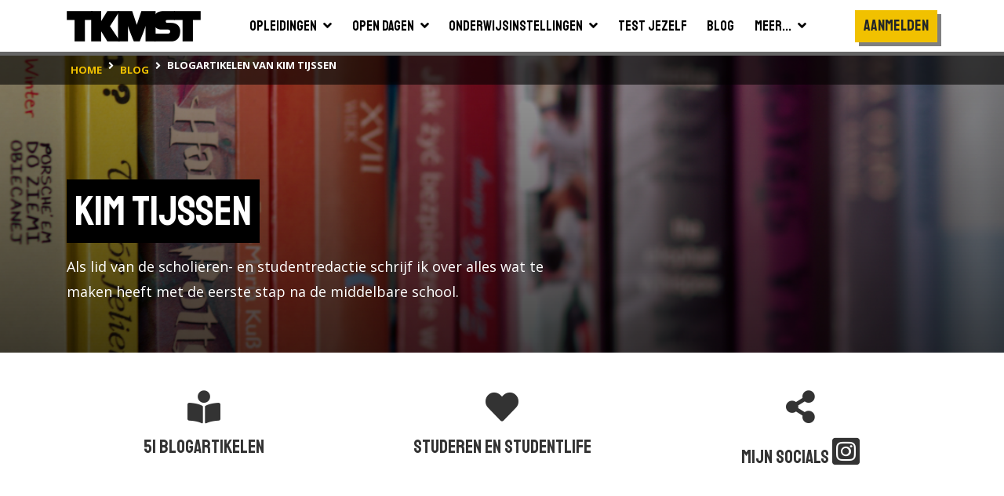

--- FILE ---
content_type: text/html; charset=utf-8
request_url: https://www.tkmst.nl/blogs/auteur/kim-tijssen/1442/
body_size: 18160
content:
<!DOCTYPE html>
<html>
<head>
            <!-- Google Tag Manager -->
            <script>
                (function (w, d, s, l, i) {
                    w[l] = w[l] || []; w[l].push({
                        'gtm.start':
                            new Date().getTime(), event: 'gtm.js'
                    }); var f = d.getElementsByTagName(s)[0],
                        j = d.createElement(s), dl = l != 'dataLayer' ? '&l=' + l : ''; j.async = true; j.src =
                            'https://www.googletagmanager.com/gtm.js?id=' + i + dl; f.parentNode.insertBefore(j, f);
                })(window, document, 'script', 'dataLayer', 'GTM-PJX6SPZ');</script>
            <!-- End Google Tag Manager -->


    <meta charset="utf-8" />
    <meta name="viewport" content="width=device-width, initial-scale=1.0">
    <title>Kim Tijssen | blogger bij TKMST</title>
            <meta name="robots" content="index,follow" />

        <meta name="description" content="Hoe werkt studeren? | Met onze blogs en ervaringsverhalen van studenten ontdek jij meer over studeren en je studiekeuze | Opleiding kiezen" />

    <link rel="preconnect" href="https://fonts.googleapis.com">
    <link rel="preconnect" href="https://fonts.gstatic.com" crossorigin>
    <link href="https://fonts.googleapis.com/css2?family=Open+Sans:wght@400;600;700&family=Staatliches&display=swap" rel="stylesheet">
    <link rel="stylesheet" media="all" href="https://code.jquery.com/ui/1.11.4/themes/smoothness/jquery-ui.css" />

    
    <link rel="icon" type="image/png" sizes="16x16" href="/Content/img/favicon/favicon-16x16.png">
    <link rel="icon" type="image/png" sizes="32x32" href="/Content/img/favicon/favicon-32x32.png">
    <link rel="icon" type="image/png" sizes="96x96" href="/Content/img/favicon/android-chrome-96x96.png">
    <link rel="manifest" href="/Content/img/favicon/manifest.json">
    <meta name="msapplication-TileColor" content="#ffffff">
    <meta name="msapplication-TileImage" content="/Content/img/favicon/ms-icon-144x144.png">
    <meta name="theme-color" content="#ffffff">

    
    <link rel="stylesheet" type="text/css" href="/content/fontawesome/fontawesome.min.css" />
    <link rel="stylesheet" type="text/css" href="/content/custom/slick.css" />
    <link rel="stylesheet" type="text/css" href="/content/custom/aos.min.css" />
    <link rel="stylesheet" type="text/css" href="/content/custom/atvImg.min.css" />
    
    <script src="/Scripts/modernizr-2.8.3.js"></script>
    <link rel="stylesheet" type="text/css" href="/content/custom/style.min.css?v=0.18" />
    

</head>
<body class="headerImage">
    <!-- Google Tag Manager (noscript) -->
    <noscript>
        <iframe src="https://www.googletagmanager.com/ns.html?id=GTM-PJX6SPZ" height="0" width="0" style="display:none;visibility:hidden"></iframe>
    </noscript>
    <!-- End Google Tag Manager (noscript) -->

    <header>
        <div class="bg-white">
            <div class="container container-large">
                <nav class="navbar navbar-expand-xl">
                    <a class="navbar-brand" href="/">
                        <img src="/Content/img/tkmst-logo.png" alt="TKMST logo" />
                    </a>

                    <button class="mobileMenuButton navbar-toggler" type="button" data-toggle="collapse" data-target="#navbarNav" aria-controls="navbarNav" aria-expanded="false" aria-label="Toon of verberg navigatie" >
                        <span></span>
                        <span></span>
                        <span></span>
                    </button>

                    <nav class="collapse navbar-collapse" id="navbarNav">
<ul id="mainMenuParent" class="navbar-nav m-auto">
    <li class="nav-item ">
        <a href="#opleidingenZoekenDropdown" class="nav-link" data-toggle="collapse" onclick="window.location.href='/hbo-wo-opleidingen/zoeken/';">
            <span class="d-flex justify-content-between">
                <span class="pr-2">Opleidingen</span>
                <span><i class="fas fa-angle-down"></i></span>
            </span>
        </a>
        <div id="opleidingenZoekenDropdown" class="collapse bg-white" data-parent="#mainMenuParent">
            <ul class="">
                <li class="border-bottom">
                    <a href="/mbo-opleidingen/" class="nav-link text-nowrap "><span>Mbo</span></a>
                </li>
                <li class="">
                    <a href="/hbo-wo-opleidingen/" class="nav-link text-nowrap "><span>Hbo &amp; wo</span></a>
                </li>
            </ul>
        </div>
    </li>
    <li class="nav-item ">
        <a href="#opendagenZoekenDropdown" class="nav-link" data-toggle="collapse" onclick="window.location.href='/hbo-wo-opendagen/zoeken/';">
            <span class="d-flex justify-content-between">
                <span class="pr-2">Open dagen</span>
                <span><i class="fas fa-angle-down"></i></span>
            </span>
        </a>
        <div id="opendagenZoekenDropdown" class="collapse bg-white" data-parent="#mainMenuParent">
            <ul class="">
                <li class="border-bottom">
                    <a href="/mbo-opendagen/" class="nav-link text-nowrap "><span>Mbo</span></a>
                </li>
                <li class="">
                    <a href="/hbo-wo-opendagen/" class="nav-link text-nowrap "><span>Hbo &amp; wo</span></a>
                </li>
            </ul>
        </div>
    </li>
    <li class="nav-item ">
        <a href="#instellingenZoekenDropdown" class="nav-link" data-toggle="collapse" onclick="window.location.href='/hbo-wo-vestigingen/zoeken/';">
            <span class="d-flex justify-content-between">
                <span class="pr-2">Onderwijsinstellingen</span>
                <span><i class="fas fa-angle-down"></i></span>
            </span>
        </a>
        <div id="instellingenZoekenDropdown" class="collapse bg-white" data-parent="#mainMenuParent">
            <ul class="">
                <li class="border-bottom">
                    <a href="/mbo-vestigingen/" class="nav-link text-nowrap "><span>Mbo</span></a>
                </li>
                <li class="">
                    <a href="/hbo-wo-vestigingen/" class="nav-link text-nowrap "><span>Hbo &amp; wo</span></a>
                </li>
            </ul>
        </div>
    </li>
    <li class="nav-item">
        <a href="/test-jezelf/" class="nav-link "><span>Test jezelf</span></a>
    </li>
    <li class="nav-item">
        <a href="/blogs/" class="nav-link "><span>Blog</span></a>
    </li>
    <li class="nav-item">
        <a href="#meerDropdown" class="nav-link " data-toggle="collapse">
            <span class="d-flex justify-content-between">
                <span class="pr-2">Meer...</span>
                <span><i class="fas fa-angle-down"></i></span>
            </span>
        </a>
        <div id="meerDropdown" class="collapse bg-white" data-parent="#mainMenuParent">
            <ul class="">
                <li class="border-bottom">
                    <a href="https://panel.tkmst.nl" class="nav-link text-nowrap" target="_blank"><span>Geef je mening</span></a>
                </li>
                <li class="border-bottom">
                    <a href="/insights/" class="nav-link text-nowrap "><span>Insights</span></a>
                </li>
                <li class="border-bottom">
                    <a href="/adverteren/" class="nav-link text-nowrap "><span>Adverteren</span></a>
                </li>
                <li class="">
                    <a href="/overons/" class="nav-link text-nowrap "><span>Over ons</span></a>
                </li>
            </ul>
        </div>
    </li>
</ul>

<ul class="subMenu navbar-nav d-lg-flex align-items-xl-center">

        <li class="nav-item cta pt-3 pl-3 pr-3 p-xl-0">
            <div class="btn primary staatliches medBigFontsize highlight bg-yellow text-center d-block" onclick="togglePopup('login'); return false;">Aanmelden</div>
        </li>
        <li class="nav-item cta p-3 p-xl-0">
            <div class="btn primary highlight staatliches medBigFontsize bg-yellow text-center ml-2 ml-md-0 mt-md-2 d-block d-xl-none" onclick="togglePopup('login', 'regContainer'); return false;">Registreren</div>
        </li>
</ul>

<div class="mobBgOverlay"></div>
                    </nav>
                </nav>
            </div>
        </div>



<div class="bg-black">
    <div class="container container-large">
        <nav class="breadcrumbs" aria-label="breadcrumb">
            <ol class="breadcrumb" vocab="https://schema.org/" typeof="BreadcrumbList">
                        <li property="itemListElement" typeof="ListItem" class="breadcrumb-item">
                            <a property="item" typeof="WebPage" href="/" class="d-inline-block py-2">
                                <span property="name" class="text-nowrap">home</span>
                            </a>
                            <meta property="position" content="1">
                        </li>
                        <li property="itemListElement" typeof="ListItem" class="breadcrumb-item">
                            <a property="item" typeof="WebPage" href="/blogs/" class="d-inline-block py-2">
                                <span property="name" class="text-nowrap">blog</span>
                            </a>
                            <meta property="position" content="2">
                        </li>
                        <li property="itemListElement" typeof="ListItem" class="breadcrumb-item active">
                            <span property="item" typeof="WebPage" class="d-inline-block py-2">
                                <span property="name" class="text-nowrap">blogartikelen van Kim Tijssen</span>
                            </span>
                            <meta property="position" content="3">
                        </li>
            </ol>
        </nav>
    </div>
</div>

        
    <section class="header withImage small d-flex align-items-center">
        <div class="background">
            <div class="backgroundImage alignTop" style="background-image: url('https://content.tkmst.nl/media/2vljjs1r/tkmst-header-vwo-naar-hbo-1.png')"></div>
            <div class="overlay dark"></div>
        </div>

        <div class="container-large container">
            <div class="row pt-5">
                <div class="col-12 col-md-7">
                    <h1 class="highlight"><span>Kim Tijssen</span></h1>
                    <p class="medium text-white mt-5">Als lid van de scholieren- en studentredactie schrijf ik over alles wat te maken heeft met de eerste stap na de middelbare school.</p>
                </div>
            </div>
        </div>
    </section>

    </header>

    




<main id="auteurSingle">
    <section class="bg-white py-5">
        <div class="container container-large">
            <div id="auteurStatistieken" class="row">
                <div class="col col-md-6 col-lg-4 text-center" data-aos="fade-up" data-aos-offset="100" data-aos-delay="0">
                    <i class="fas fa-book-reader fa-3x"></i>
                    <h3 class="font-weight-normal pt-3">
                        <span class="staatliches countup">51</span> blogartikelen
                    </h3>
                </div>
                    <div class="col col-md-6 col-lg-4 text-center" data-aos="fade-up" data-aos-offset="100" data-aos-delay="500">
                        <i class="fas fa-heart fa-3x"></i>
                        <h3 class="font-weight-normal pt-3">
                            <span class="staatliches countup">Studeren en Studentlife</span>                        
                        </h3>
                    </div>
                                    <div class="col col-md-6 col-lg-4 text-center" data-aos="fade-up" data-aos-offset="100" data-aos-delay="1000">
                        <i class="fas fa-share-alt fa-3x"></i>
                        <h3 class="font-weight-normal pt-3">
                            <span class="staatliches countup">Mijn socials</span>


                                <a href="https://www.instagram.com/kimtijssenx/?hl=nl" target="_blank" rel="noopener noreferrer" title="Volg Kim op Instagram">
                                    <i class="fab fa-instagram-square medium"></i>
                                </a>

                        </h3>
                    </div>
            </div>
        </div>
    </section>

    <section class="contentBlok bg-gray">
        <div class="container">

            <div class="row">
                <div class="col-12 col-lg-3 pt-1">
                    <img src="https://content.tkmst.nl/media/rbbmwb4x/ontwerp-zonder-titel.png" alt="Kim Tijssen" width="100%"/>
                </div>
                <div class="col-12 col-lg-6">
                    <h2 class="mb-4">Over mij</h2>
                    <div class="medium"><p>De leukste onderwerpen om over te schrijven vind ik: studentensteden, omgaan met geld en ik ben ook een beetje een foodie dus zo nu en dan kun je van mij ook de leukste (en goedkoopste!) recepten verwachten voor een lekkere studentenhap!</p></div>
                        
                </div>
                    
            </div>
        </div>
    </section>

    <section class="contentBlok bg-white">
        <div class="container">

            <div class="row">
                <div class="col-12 col-lg-9">

                    <h2 class="mb-3">Mijn blogs</h2>

                            <a href="/blogs/buitenland-en-tussenjaar/de-voor--en-nadelen-van-remote-werken-of-studeren-/3088" class="blog text-black aos-init" data-aos="fade-left" data-aos-offset="0" data-aos-delay="150" title="Lees meer blogs van Kim">
                                <div class="row">
                                    <div class="col-12 col-md-4">
                                        <div class="newsImage d-flex align-items-end" style="background-image: url(https://content.tkmst.nl/media/ptyn324y/remote-werken.png)"></div>
                                    </div>
                                    <div class="col-12 col-md-8">
                                        <div class="title">
                                            <div class="staatliches category text-black">Buitenland en Tussenjaar<span class="sep text-black">|</span>26 sep 2024</div>
                                            <h3><span>De voor- en nadelen van remote werken of studeren </span></h3>
                                            <div class="description">
                                                <p>Met een koud drankje in je hand studeren voor je volgende tentamenweek. Het kan wanneer je remote gaat studeren, maar het heeft ook een keerzijde.</p>
                                            </div>
                                        </div>
                                    </div>
                                </div>
                            </a>
                            <a href="/blogs/studeren-en-studentlife/hoe-hardlopen-je-leerprestaties-kan-verbeteren-/3084" class="blog text-black aos-init" data-aos="fade-left" data-aos-offset="0" data-aos-delay="150" title="Lees meer blogs van Kim">
                                <div class="row">
                                    <div class="col-12 col-md-4">
                                        <div class="newsImage d-flex align-items-end" style="background-image: url(https://content.tkmst.nl/media/22wjgmaj/hardlopen.png)"></div>
                                    </div>
                                    <div class="col-12 col-md-8">
                                        <div class="title">
                                            <div class="staatliches category text-black">Studeren en Studentlife<span class="sep text-black">|</span>17 sep 2024</div>
                                            <h3><span>Hoe hardlopen je leerprestaties kan verbeteren </span></h3>
                                            <div class="description">
                                                <p>Hardlopen kan je leerprestaties verbeteren. Hoe? Je leest het hier! </p>
                                            </div>
                                        </div>
                                    </div>
                                </div>
                            </a>
                            <a href="/blogs/studeren-en-studentlife/hoe-bouw-je-meer-structuur-op-in-je-dag-/2980" class="blog text-black aos-init" data-aos="fade-left" data-aos-offset="0" data-aos-delay="150" title="Lees meer blogs van Kim">
                                <div class="row">
                                    <div class="col-12 col-md-4">
                                        <div class="newsImage d-flex align-items-end" style="background-image: url(https://content.tkmst.nl/media/30whfjby/_tkmst-thumbnail-netwerken-1.png)"></div>
                                    </div>
                                    <div class="col-12 col-md-8">
                                        <div class="title">
                                            <div class="staatliches category text-black">Studeren en Studentlife<span class="sep text-black">|</span>3 sep 2024</div>
                                            <h3><span>Hoe bouw je meer structuur op in je dag? </span></h3>
                                            <div class="description">
                                                <p>Het kan soms een grote uitdaging zijn om structuur aan te brengen in je dagelijkse routine, maar deze tips helpen je verder. </p>
                                            </div>
                                        </div>
                                    </div>
                                </div>
                            </a>
                            <a href="/blogs/cv-en-solliciteren/met-deze-5-tips-bouw-je-als-student-een-netwerk-op-/2976" class="blog text-black aos-init" data-aos="fade-left" data-aos-offset="0" data-aos-delay="150" title="Lees meer blogs van Kim">
                                <div class="row">
                                    <div class="col-12 col-md-4">
                                        <div class="newsImage d-flex align-items-end" style="background-image: url(https://content.tkmst.nl/media/ajfl5zo3/_tkmst-thumbnail-netwerken.png)"></div>
                                    </div>
                                    <div class="col-12 col-md-8">
                                        <div class="title">
                                            <div class="staatliches category text-black">CV en Solliciteren<span class="sep text-black">|</span>10 sep 2024</div>
                                            <h3><span>Met deze 5 tips bouw je als student een netwerk op! </span></h3>
                                            <div class="description">
                                                <p>Netwerken als student kan het zoeken naar een baan na je studie een enorme boost geven. Met deze tips leer jij netwerken als een pro!</p>
                                            </div>
                                        </div>
                                    </div>
                                </div>
                            </a>
                            <a href="/blogs/gezondheid-en-lifestyle/hoe-bouw-je-meer-structuur-op-in-je-dag-/2914" class="blog text-black aos-init" data-aos="fade-left" data-aos-offset="0" data-aos-delay="150" title="Lees meer blogs van Kim">
                                <div class="row">
                                    <div class="col-12 col-md-4">
                                        <div class="newsImage d-flex align-items-end" style="background-image: url(https://content.tkmst.nl/media/3bflutq0/kopie-van-vpn-thumbnail-2.png)"></div>
                                    </div>
                                    <div class="col-12 col-md-8">
                                        <div class="title">
                                            <div class="staatliches category text-black">Gezondheid en Lifestyle<span class="sep text-black">|</span>9 mei 2024</div>
                                            <h3><span>Hoe bouw je meer structuur op in je dag? </span></h3>
                                            <div class="description">
                                                <p>Het kan soms een grote uitdaging zijn om structuur aan te brengen in je dagelijkse routine. Met deze handige tips die jij direct kunt toepassen in je dagelijkse routine lukt het jou om meer structuur aan te brengen in je dag.</p>
                                            </div>
                                        </div>
                                    </div>
                                </div>
                            </a>
                            <a href="/blogs/studiekeuze-maken/iets-studeren-met-journalistiek/2882" class="blog text-black aos-init" data-aos="fade-left" data-aos-offset="0" data-aos-delay="150" title="Lees meer blogs van Kim">
                                <div class="row">
                                    <div class="col-12 col-md-4">
                                        <div class="newsImage d-flex align-items-end" style="background-image: url(https://content.tkmst.nl/media/pmnlaoyw/jounalistiek.png)"></div>
                                    </div>
                                    <div class="col-12 col-md-8">
                                        <div class="title">
                                            <div class="staatliches category text-black">Studiekeuze maken<span class="sep text-black">|</span>17 apr 2024</div>
                                            <h3><span>Iets studeren met... journalistiek</span></h3>
                                            <div class="description">
                                                <p>Als je droomt van een carri&#232;re waarin je het nieuws kunt verslaan en verhalen kunt delen dan is een opleiding in journalistiek misschien wel iets voor jou. In dit artikel lichten we deze studies van ieder opleidingsniveau uit.</p>
                                            </div>
                                        </div>
                                    </div>
                                </div>
                            </a>
                            <a href="/blogs/cv-en-solliciteren/met-deze-5-tips-bouw-je-als-student-een-netwerk-op-/2872" class="blog text-black aos-init" data-aos="fade-left" data-aos-offset="0" data-aos-delay="150" title="Lees meer blogs van Kim">
                                <div class="row">
                                    <div class="col-12 col-md-4">
                                        <div class="newsImage d-flex align-items-end" style="background-image: url(https://content.tkmst.nl/media/eawps5rs/netwerken-2.png)"></div>
                                    </div>
                                    <div class="col-12 col-md-8">
                                        <div class="title">
                                            <div class="staatliches category text-black">CV en Solliciteren<span class="sep text-black">|</span>4 apr 2024</div>
                                            <h3><span>Met deze 5 tips bouw je als student een netwerk op! </span></h3>
                                            <div class="description">
                                                <p>Als student is het opbouwen van een netwerk van grote waarden. Met deze 5 tips leer jij netwerken als een pro, zodat je hier later voordeel van hebt! Dus, welkom bij netwerken voor beginners.</p>
                                            </div>
                                        </div>
                                    </div>
                                </div>
                            </a>
                            <a href="/blogs/studeren-en-studentlife/iets-studeren-met-zorg/2843" class="blog text-black aos-init" data-aos="fade-left" data-aos-offset="0" data-aos-delay="150" title="Lees meer blogs van Kim">
                                <div class="row">
                                    <div class="col-12 col-md-4">
                                        <div class="newsImage d-flex align-items-end" style="background-image: url(https://content.tkmst.nl/media/4wgmgeih/iets-studeren-met-zorg-1.png)"></div>
                                    </div>
                                    <div class="col-12 col-md-8">
                                        <div class="title">
                                            <div class="staatliches category text-black">Studeren en Studentlife<span class="sep text-black">|</span>20 mrt 2024</div>
                                            <h3><span>Iets studeren met... zorg</span></h3>
                                            <div class="description">
                                                <p>Ben je gepassioneerd over gezondheidszorg en wil je een verschil maken in het leven van mensen? Er is een opleiding voor ieder soort student. In dit artikel lichten we drie opleidingen uit!</p>
                                            </div>
                                        </div>
                                    </div>
                                </div>
                            </a>
                            <a href="/blogs/studiekeuze-maken/iets-studeren-met-onderwijs/2799" class="blog text-black aos-init" data-aos="fade-left" data-aos-offset="0" data-aos-delay="150" title="Lees meer blogs van Kim">
                                <div class="row">
                                    <div class="col-12 col-md-4">
                                        <div class="newsImage d-flex align-items-end" style="background-image: url(https://content.tkmst.nl/media/mg2btjtt/iets-studeren-met-onderwijs.png)"></div>
                                    </div>
                                    <div class="col-12 col-md-8">
                                        <div class="title">
                                            <div class="staatliches category text-black">Studiekeuze maken<span class="sep text-black">|</span>13 feb 2024</div>
                                            <h3><span>Iets studeren met... onderwijs</span></h3>
                                            <div class="description">
                                                <p>Als je in het onderwijs werkt is geen dag hetzelfde. Ben jij geboren om voor de klas te staan en wil je jouw passie voor onderwijs combineren met unieke ervaringen en mogelijkheden? In dit artikel lichten we dit vakgebied van ieder opleidingsniveau toe!</p>
                                            </div>
                                        </div>
                                    </div>
                                </div>
                            </a>
                            <a href="/blogs/buitenland-en-tussenjaar/waarom-je-een-stage-in-het-buitenland-moet-overwegen/2796" class="blog text-black aos-init" data-aos="fade-left" data-aos-offset="0" data-aos-delay="150" title="Lees meer blogs van Kim">
                                <div class="row">
                                    <div class="col-12 col-md-4">
                                        <div class="newsImage d-flex align-items-end" style="background-image: url(https://content.tkmst.nl/media/g5ujfttc/stage-in-het-buitenland.png)"></div>
                                    </div>
                                    <div class="col-12 col-md-8">
                                        <div class="title">
                                            <div class="staatliches category text-black">Buitenland en Tussenjaar<span class="sep text-black">|</span>6 feb 2024</div>
                                            <h3><span>Waarom je een stage in het buitenland moet overwegen</span></h3>
                                            <div class="description">
                                                <p>Hey ontdekkingsreiziger! In dit artikel vertellen we waarom het overwegen van een buitenlandse stage een waardevolle investering in je toekomst kan zijn.</p>
                                            </div>
                                        </div>
                                    </div>
                                </div>
                            </a>
                            <a href="/blogs/studeren-en-studentlife/hoe-sporten-en-betere-voeding-zorgt-voor-meer-studiesucces/2777" class="blog text-black aos-init" data-aos="fade-left" data-aos-offset="0" data-aos-delay="150" title="Lees meer blogs van Kim">
                                <div class="row">
                                    <div class="col-12 col-md-4">
                                        <div class="newsImage d-flex align-items-end" style="background-image: url(https://content.tkmst.nl/media/vssbxqti/sport-1.png)"></div>
                                    </div>
                                    <div class="col-12 col-md-8">
                                        <div class="title">
                                            <div class="staatliches category text-black">Studeren en Studentlife<span class="sep text-black">|</span>25 jan 2024</div>
                                            <h3><span>Hoe sporten en betere voeding zorgt voor meer studiesucces</span></h3>
                                            <div class="description">
                                                <p>Naast een goede planning en balans spelen ook andere factoren een rol om jou gefocust en gezond te houden. Want hoe staan eten, bewegen en je studieresultaten met elkaar in verbinding? Wij vertellen je het!</p>
                                            </div>
                                        </div>
                                    </div>
                                </div>
                            </a>
                            <a href="/blogs/studiekeuze-maken/iets-studeren-mettechniek/2765" class="blog text-black aos-init" data-aos="fade-left" data-aos-offset="0" data-aos-delay="150" title="Lees meer blogs van Kim">
                                <div class="row">
                                    <div class="col-12 col-md-4">
                                        <div class="newsImage d-flex align-items-end" style="background-image: url(https://content.tkmst.nl/media/yc0omfcz/iets-studeren-met-techniek.png)"></div>
                                    </div>
                                    <div class="col-12 col-md-8">
                                        <div class="title">
                                            <div class="staatliches category text-black">Studiekeuze maken<span class="sep text-black">|</span>18 jan 2024</div>
                                            <h3><span>Iets studeren met...techniek</span></h3>
                                            <div class="description">
                                                <p>Van indrukwekkende gebouwen tot doordachte wegen, watermanagement en duurzame stadsontwikkelingen. Bij de opleiding Civiele Techniek komt de theorie en praktijk samen op de ingenieurs van morgen op te leiden.</p>
                                            </div>
                                        </div>
                                    </div>
                                </div>
                            </a>
                            <a href="/blogs/studeren-en-studentlife/het-vinden-van-de-perfecte-balans-tussen-studie-en-vrije-tijd-/2734" class="blog text-black aos-init" data-aos="fade-left" data-aos-offset="0" data-aos-delay="150" title="Lees meer blogs van Kim">
                                <div class="row">
                                    <div class="col-12 col-md-4">
                                        <div class="newsImage d-flex align-items-end" style="background-image: url(https://content.tkmst.nl/media/3zqbks1e/kopie-van-kopie-van-kopie-van-digitalisering-thumbnail.png)"></div>
                                    </div>
                                    <div class="col-12 col-md-8">
                                        <div class="title">
                                            <div class="staatliches category text-black">Studeren en Studentlife<span class="sep text-black">|</span>9 okt 2025</div>
                                            <h3><span>Het vinden van de perfecte balans tussen studie en vrije tijd </span></h3>
                                            <div class="description">
                                                <p>Het studentenleven is leuk maar ook stressvol. In dit artikel geven we je tips om de perfecte balans te vinden tussen je studie en vrije tijd.</p>
                                            </div>
                                        </div>
                                    </div>
                                </div>
                            </a>
                            <a href="/blogs/studiekeuze-maken/het-verschil-tussen-bbl-en-bol/2720" class="blog text-black aos-init" data-aos="fade-left" data-aos-offset="0" data-aos-delay="150" title="Lees meer blogs van Kim">
                                <div class="row">
                                    <div class="col-12 col-md-4">
                                        <div class="newsImage d-flex align-items-end" style="background-image: url(https://content.tkmst.nl/media/jusfdpvo/bol-bbl-500-x-350-px.gif)"></div>
                                    </div>
                                    <div class="col-12 col-md-8">
                                        <div class="title">
                                            <div class="staatliches category text-black">Studiekeuze maken<span class="sep text-black">|</span>20 dec 2023</div>
                                            <h3><span>Het verschil tussen BBL en BOL</span></h3>
                                            <div class="description">
                                                <p>Op het mbo heb je twee onderwijsvormen BBL (Beroeps Begeleidende Leerweg) en BOL (Beroeps Opleidende Leerweg). In dit artikel leggen we je het verschil tussen deze twee vormen uit.</p>
                                            </div>
                                        </div>
                                    </div>
                                </div>
                            </a>
                            <a href="/blogs/studeren-en-studentlife/de-beste-studieplekken-in-rotterdam-/2709" class="blog text-black aos-init" data-aos="fade-left" data-aos-offset="0" data-aos-delay="150" title="Lees meer blogs van Kim">
                                <div class="row">
                                    <div class="col-12 col-md-4">
                                        <div class="newsImage d-flex align-items-end" style="background-image: url(https://content.tkmst.nl/media/vcobl1df/plant-1.png)"></div>
                                    </div>
                                    <div class="col-12 col-md-8">
                                        <div class="title">
                                            <div class="staatliches category text-black">Studeren en Studentlife<span class="sep text-black">|</span>26 dec 2023</div>
                                            <h3><span>De beste studieplekken in… Rotterdam </span></h3>
                                            <div class="description">
                                                <p>Als student weet je hoe belangrijk het is om de perfecte studieplek te vinden.  In deze rubriek vertellen we je elke maand de beste studieplekken van een stad. Met deze week; de beste studieplekken in Rotterdam!</p>
                                            </div>
                                        </div>
                                    </div>
                                </div>
                            </a>
                            <a href="/blogs/examen-en-huiswerk/deze-8-tips-wil-je-niet-missen-tijdens-het-schrijven-van-een-verslag/2628" class="blog text-black aos-init" data-aos="fade-left" data-aos-offset="0" data-aos-delay="150" title="Lees meer blogs van Kim">
                                <div class="row">
                                    <div class="col-12 col-md-4">
                                        <div class="newsImage d-flex align-items-end" style="background-image: url(https://content.tkmst.nl/media/mlod0lwv/verslag.png)"></div>
                                    </div>
                                    <div class="col-12 col-md-8">
                                        <div class="title">
                                            <div class="staatliches category text-black">Examen en Huiswerk<span class="sep text-black">|</span>7 nov 2023</div>
                                            <h3><span>Deze 8 tips wil je niet missen tijdens het schrijven van een verslag</span></h3>
                                            <div class="description">
                                                <p>Het schrijven van een verslag is niet altijd even makkelijk. Toch komt het tijdens je middelbare school en studie vaak voor. Maak je geen zorgen, in dit artikel vertellen we je hoe je een gestructureerd verslag schrijft!</p>
                                            </div>
                                        </div>
                                    </div>
                                </div>
                            </a>
                            <a href="/blogs/tips/verkennen-van-verschillende-leerstijlen/2558" class="blog text-black aos-init" data-aos="fade-left" data-aos-offset="0" data-aos-delay="150" title="Lees meer blogs van Kim">
                                <div class="row">
                                    <div class="col-12 col-md-4">
                                        <div class="newsImage d-flex align-items-end" style="background-image: url(https://content.tkmst.nl/media/1pcfhnzl/tkmst-thumbnail-effici&#235;nt-leren.png)"></div>
                                    </div>
                                    <div class="col-12 col-md-8">
                                        <div class="title">
                                            <div class="staatliches category text-black">Tips<span class="sep text-black">|</span>7 sep 2023</div>
                                            <h3><span>Verkennen van verschillende leerstijlen!</span></h3>
                                            <div class="description">
                                                <p>Als scholier en student is het belangrijk om te ontdekken welke leerstijl het beste bij jou past, zodat het leren nog makkelijker en sneller gaat. Om hier achter te komen leggen we je vandaag de verschillende leerstijlen uit! </p>
                                            </div>
                                        </div>
                                    </div>
                                </div>
                            </a>
                            <a href="/blogs/studeren-en-studentlife/lid-worden-bij-een-vereniging/2520" class="blog text-black aos-init" data-aos="fade-left" data-aos-offset="0" data-aos-delay="150" title="Lees meer blogs van Kim">
                                <div class="row">
                                    <div class="col-12 col-md-4">
                                        <div class="newsImage d-flex align-items-end" style="background-image: url(https://content.tkmst.nl/media/pxfbeeoz/tkmst-thumbnail-knuffel.png)"></div>
                                    </div>
                                    <div class="col-12 col-md-8">
                                        <div class="title">
                                            <div class="staatliches category text-black">Studeren en Studentlife<span class="sep text-black">|</span>27 jul 2023</div>
                                            <h3><span>Lid worden bij een vereniging?</span></h3>
                                            <div class="description">
                                                <p>Aan het twijfelen of een vereniging iets voor jou is? In dit artikel vertellen we je alles over studentenverenigingen en geven we je tips!</p>
                                            </div>
                                        </div>
                                    </div>
                                </div>
                            </a>
                            <a href="/blogs/studeren-en-studentlife/met-deze-5-tips-overleef-je-de-introductieweek/2505" class="blog text-black aos-init" data-aos="fade-left" data-aos-offset="0" data-aos-delay="150" title="Lees meer blogs van Kim">
                                <div class="row">
                                    <div class="col-12 col-md-4">
                                        <div class="newsImage d-flex align-items-end" style="background-image: url(https://content.tkmst.nl/media/ztgauebt/intro2.png)"></div>
                                    </div>
                                    <div class="col-12 col-md-8">
                                        <div class="title">
                                            <div class="staatliches category text-black">Studeren en Studentlife<span class="sep text-black">|</span>25 jul 2023</div>
                                            <h3><span>Met deze 5 tips overleef je de introductieweek</span></h3>
                                            <div class="description">
                                                <p>Hoe haal jij het maximale uit je introductieweek? Wij geven je 5 tips die je hierbij gaan helpen!</p>
                                            </div>
                                        </div>
                                    </div>
                                </div>
                            </a>
                            <a href="/blogs/studiekeuze-maken/uitgeloot-voor-je-studie--wat-nu/2499" class="blog text-black aos-init" data-aos="fade-left" data-aos-offset="0" data-aos-delay="150" title="Lees meer blogs van Kim">
                                <div class="row">
                                    <div class="col-12 col-md-4">
                                        <div class="newsImage d-flex align-items-end" style="background-image: url(https://content.tkmst.nl/media/cp5pbgxl/studiekiezen.png)"></div>
                                    </div>
                                    <div class="col-12 col-md-8">
                                        <div class="title">
                                            <div class="staatliches category text-black">Studiekeuze maken<span class="sep text-black">|</span>18 jul 2023</div>
                                            <h3><span>Uitgeloot voor je studie, wat nu?</span></h3>
                                            <div class="description">
                                                <p>Helaas lukt het niet iedereen om toegelaten te worden tot zijn of haar droomstudie. Toch is het belangrijk om te onthouden dat er nog allerlei andere mogelijkheden zijn. We zetten ze op een rijtje!</p>
                                            </div>
                                        </div>
                                    </div>
                                </div>
                            </a>
                            <a href="/blogs/buitenland-en-tussenjaar/8x-tips-voor-goedkoop-reizen-in-het-hoogseizoen/2465" class="blog text-black aos-init" data-aos="fade-left" data-aos-offset="0" data-aos-delay="150" title="Lees meer blogs van Kim">
                                <div class="row">
                                    <div class="col-12 col-md-4">
                                        <div class="newsImage d-flex align-items-end" style="background-image: url(https://content.tkmst.nl/media/p4wjsieh/goedkoop-reizen.png)"></div>
                                    </div>
                                    <div class="col-12 col-md-8">
                                        <div class="title">
                                            <div class="staatliches category text-black">Buitenland en Tussenjaar<span class="sep text-black">|</span>20 jun 2023</div>
                                            <h3><span>8x tips voor goedkoop reizen in het hoogseizoen</span></h3>
                                            <div class="description">
                                                <p>Wil je graag reizen in het hoogseizoen, maar zit je met een budget? Wij geven je 8 tips om goedkoop op vakantie te gaan in het hoogseizoen!</p>
                                            </div>
                                        </div>
                                    </div>
                                </div>
                            </a>
                            <a href="/blogs/studeren-en-studentlife/waarom-je-voor-een-engelstalige-studie-zou-moeten-kiezen/2422" class="blog text-black aos-init" data-aos="fade-left" data-aos-offset="0" data-aos-delay="150" title="Lees meer blogs van Kim">
                                <div class="row">
                                    <div class="col-12 col-md-4">
                                        <div class="newsImage d-flex align-items-end" style="background-image: url(https://content.tkmst.nl/media/3h5f4hph/engelstalige-opleiding.png)"></div>
                                    </div>
                                    <div class="col-12 col-md-8">
                                        <div class="title">
                                            <div class="staatliches category text-black">Studeren en Studentlife<span class="sep text-black">|</span>22 jun 2023</div>
                                            <h3><span>Waarom je voor een Engelstalige studie zou moeten kiezen!</span></h3>
                                            <div class="description">
                                                <p>Er zijn momenteel talloze studies in het Engels te volgen. Twijfel je om deze stap te zetten? Wij bespreken alle voor- en nadelen!</p>
                                            </div>
                                        </div>
                                    </div>
                                </div>
                            </a>
                            <a href="/blogs/tips/hoe-win-je-een-debatstrijd/2400" class="blog text-black aos-init" data-aos="fade-left" data-aos-offset="0" data-aos-delay="150" title="Lees meer blogs van Kim">
                                <div class="row">
                                    <div class="col-12 col-md-4">
                                        <div class="newsImage d-flex align-items-end" style="background-image: url(https://content.tkmst.nl/media/j3jjdarc/debatstrijd.png)"></div>
                                    </div>
                                    <div class="col-12 col-md-8">
                                        <div class="title">
                                            <div class="staatliches category text-black">Tips<span class="sep text-black">|</span>9 dec 2025</div>
                                            <h3><span>Hoe win je een debatstrijd?</span></h3>
                                            <div class="description">
                                                <p>Debatteren is lastig, maar het kan ook heel leuk zijn. We leggen je hier in 10 stappen uit hoe jij als een held de debatstrijd voert!</p>
                                            </div>
                                        </div>
                                    </div>
                                </div>
                            </a>
                            <a href="/blogs/studeren-en-studentlife/studiekeuze-dilemmas-die-elke-scholier-herkent/2383" class="blog text-black aos-init" data-aos="fade-left" data-aos-offset="0" data-aos-delay="150" title="Lees meer blogs van Kim">
                                <div class="row">
                                    <div class="col-12 col-md-4">
                                        <div class="newsImage d-flex align-items-end" style="background-image: url(https://content.tkmst.nl/media/kdtitzrb/tkmst-thumb-switchen.png)"></div>
                                    </div>
                                    <div class="col-12 col-md-8">
                                        <div class="title">
                                            <div class="staatliches category text-black">Studeren en Studentlife<span class="sep text-black">|</span>26 apr 2023</div>
                                            <h3><span>Studiekeuze dilemma’s die elke scholier herkent</span></h3>
                                            <div class="description">
                                                <p>Veel studiekiezers worstelen met keuzes. De keuze is tegenwoordig zo groot en uitgebreid dat je soms niet meer weet waar je moet zoeken. Wij bespreken alle dilemma&#39;s met je!</p>
                                            </div>
                                        </div>
                                    </div>
                                </div>
                            </a>
                            <a href="/blogs/buitenland-en-tussenjaar/de-voor--en-nadelen-van-een-tussenjaar/2365" class="blog text-black aos-init" data-aos="fade-left" data-aos-offset="0" data-aos-delay="150" title="Lees meer blogs van Kim">
                                <div class="row">
                                    <div class="col-12 col-md-4">
                                        <div class="newsImage d-flex align-items-end" style="background-image: url(https://content.tkmst.nl/media/wiyd5b4v/tussen-jaar.png)"></div>
                                    </div>
                                    <div class="col-12 col-md-8">
                                        <div class="title">
                                            <div class="staatliches category text-black">Buitenland en Tussenjaar<span class="sep text-black">|</span>11 apr 2023</div>
                                            <h3><span>De voor- en nadelen van een tussenjaar</span></h3>
                                            <div class="description">
                                                <p>Een tussenjaar nemen is de laatste jaren steeds populairder geworden onder jongeren. Veel scholieren kiezen ervoor om na het examenjaar er tussen uit te gaan. In dit artikel gaan we in op de voor- en nadelen van een tussenjaar.</p>
                                            </div>
                                        </div>
                                    </div>
                                </div>
                            </a>
                            <a href="/blogs/examen-en-huiswerk/help--ik-ben-mijn-eindexamen-motivatie-kwijt/2355" class="blog text-black aos-init" data-aos="fade-left" data-aos-offset="0" data-aos-delay="150" title="Lees meer blogs van Kim">
                                <div class="row">
                                    <div class="col-12 col-md-4">
                                        <div class="newsImage d-flex align-items-end" style="background-image: url(https://content.tkmst.nl/media/bo0hl4at/examen-motivatie.png)"></div>
                                    </div>
                                    <div class="col-12 col-md-8">
                                        <div class="title">
                                            <div class="staatliches category text-black">Examen en Huiswerk<span class="sep text-black">|</span>13 apr 2023</div>
                                            <h3><span>Help, ik ben mijn eindexamen motivatie kwijt!</span></h3>
                                            <div class="description">
                                                <p>De laatste examenperiode kan stressvol zijn, vooral als je het gevoel hebt dat je je motivatie kwijt bent. We helpen je daarom met tien tips om je motivatie terug te krijgen!</p>
                                            </div>
                                        </div>
                                    </div>
                                </div>
                            </a>
                            <a href="/blogs/buitenland-en-tussenjaar/op-reis-door-mexico/2311" class="blog text-black aos-init" data-aos="fade-left" data-aos-offset="0" data-aos-delay="150" title="Lees meer blogs van Kim">
                                <div class="row">
                                    <div class="col-12 col-md-4">
                                        <div class="newsImage d-flex align-items-end" style="background-image: url(https://content.tkmst.nl/media/ye3jfnwk/tkmst-thumbnail-reizen-door-mexico-1.png)"></div>
                                    </div>
                                    <div class="col-12 col-md-8">
                                        <div class="title">
                                            <div class="staatliches category text-black">Buitenland en Tussenjaar<span class="sep text-black">|</span>2 mrt 2023</div>
                                            <h3><span>Op reis door Mexico</span></h3>
                                            <div class="description">
                                                <p>Drie weken lang reisde Kim in haar eentje door Mexico voor haar minor Spaans. Ze verbleef in verschillende hostels en kwam in aanmerking met de Mexicaanse cultuur. Wat een avontuur!</p>
                                            </div>
                                        </div>
                                    </div>
                                </div>
                            </a>
                            <a href="/blogs/studeren-en-studentlife/pabo-studeren-zo-ziet-de-studie-eruit/2304" class="blog text-black aos-init" data-aos="fade-left" data-aos-offset="0" data-aos-delay="150" title="Lees meer blogs van Kim">
                                <div class="row">
                                    <div class="col-12 col-md-4">
                                        <div class="newsImage d-flex align-items-end" style="background-image: url(https://content.tkmst.nl/media/wf2j1j1v/tkmst-thumbnail-studeren-pabo-2.png)"></div>
                                    </div>
                                    <div class="col-12 col-md-8">
                                        <div class="title">
                                            <div class="staatliches category text-black">Studeren en Studentlife<span class="sep text-black">|</span>23 feb 2023</div>
                                            <h3><span>Pabo studeren? Zo ziet de studie eruit!</span></h3>
                                            <div class="description">
                                                <p>Fleur studeert sinds 2020 de pabo aan de Marnix Academie in Utrecht. Ze krijgt veel energie van lesgeven aan kinderen. Benieuwd? Lees snel verder!</p>
                                            </div>
                                        </div>
                                    </div>
                                </div>
                            </a>
                            <a href="/blogs/studiekeuze-maken/hbo-verpleegkunde-fijn-om-pati&#235;nten-beter-te-zien-worden-/2288" class="blog text-black aos-init" data-aos="fade-left" data-aos-offset="0" data-aos-delay="150" title="Lees meer blogs van Kim">
                                <div class="row">
                                    <div class="col-12 col-md-4">
                                        <div class="newsImage d-flex align-items-end" style="background-image: url(https://content.tkmst.nl/media/mckhlo1h/thumb-verpleegkunde-tkmst.png)"></div>
                                    </div>
                                    <div class="col-12 col-md-8">
                                        <div class="title">
                                            <div class="staatliches category text-black">Studiekeuze maken<span class="sep text-black">|</span>7 feb 2023</div>
                                            <h3><span>Hbo-Verpleegkunde: ‘Fijn om pati&#235;nten beter te zien worden’ </span></h3>
                                            <div class="description">
                                                <p>Zepp (21) doet een opleiding tot verpleegkundige. Er zijn heel wat vooroordelen over de studie, maar kloppen die eigenlijk wel?  </p>
                                            </div>
                                        </div>
                                    </div>
                                </div>
                            </a>
                            <a href="/blogs/buitenland-en-tussenjaar/spaans-leren-in-mexico-tijdens-je-minor/2253" class="blog text-black aos-init" data-aos="fade-left" data-aos-offset="0" data-aos-delay="150" title="Lees meer blogs van Kim">
                                <div class="row">
                                    <div class="col-12 col-md-4">
                                        <div class="newsImage d-flex align-items-end" style="background-image: url(https://content.tkmst.nl/media/gernxv1t/tkmst-thumbnail-mexico-1.png)"></div>
                                    </div>
                                    <div class="col-12 col-md-8">
                                        <div class="title">
                                            <div class="staatliches category text-black">Buitenland en Tussenjaar<span class="sep text-black">|</span>12 jan 2023</div>
                                            <h3><span>Spaans leren in Mexico tijdens je minor</span></h3>
                                            <div class="description">
                                                <p>Spaans leren in een ander land. Kim (21) doet het! Zij gaat tijdens haar minor Spaans leren in Mexico. Lees hier hoe zij dat heeft aangepakt.</p>
                                            </div>
                                        </div>
                                    </div>
                                </div>
                            </a>
                            <a href="/blogs/gezondheid-en-lifestyle/dit-zijn-de-10-meest-voorkomende-voornemens/2239" class="blog text-black aos-init" data-aos="fade-left" data-aos-offset="0" data-aos-delay="150" title="Lees meer blogs van Kim">
                                <div class="row">
                                    <div class="col-12 col-md-4">
                                        <div class="newsImage d-flex align-items-end" style="background-image: url(https://content.tkmst.nl/media/3zjjoddx/tkmst-thumbnail-voornemens.png)"></div>
                                    </div>
                                    <div class="col-12 col-md-8">
                                        <div class="title">
                                            <div class="staatliches category text-black">Gezondheid en Lifestyle<span class="sep text-black">|</span>2 jan 2024</div>
                                            <h3><span>Dit zijn de 10 meest voorkomende voornemens</span></h3>
                                            <div class="description">
                                                <p>Wil jij niet al je goede voornemens vergeten? Wij zetten de meest voorkomende op een rijtje waardoor het jou dit jaar wel lukt om ze te rocken!  </p>
                                            </div>
                                        </div>
                                    </div>
                                </div>
                            </a>
                            <a href="/blogs/wonen-op-kamers/zo-richt-jij-je-kleine-studentenkamer-helemaal-op-en-top-in/2221" class="blog text-black aos-init" data-aos="fade-left" data-aos-offset="0" data-aos-delay="150" title="Lees meer blogs van Kim">
                                <div class="row">
                                    <div class="col-12 col-md-4">
                                        <div class="newsImage d-flex align-items-end" style="background-image: url(https://content.tkmst.nl/media/0hhhinsg/tkmst-thumbnail-kleine-kamer.png)"></div>
                                    </div>
                                    <div class="col-12 col-md-8">
                                        <div class="title">
                                            <div class="staatliches category text-black">Wonen op kamers<span class="sep text-black">|</span>20 dec 2022</div>
                                            <h3><span>Zo richt jij je kleine studentenkamer helemaal op en top in</span></h3>
                                            <div class="description">
                                                <p>Kamer kleiner is dan je gewend bent? Dan is het passen en meten. Lees hier hoe jij je kamer zo inricht dat je er kunt slapen, chillen en studeren!</p>
                                            </div>
                                        </div>
                                    </div>
                                </div>
                            </a>
                            <a href="/blogs/gezondheid-en-lifestyle/zo-kom-je-door-die-winterdip-heen/2209" class="blog text-black aos-init" data-aos="fade-left" data-aos-offset="0" data-aos-delay="150" title="Lees meer blogs van Kim">
                                <div class="row">
                                    <div class="col-12 col-md-4">
                                        <div class="newsImage d-flex align-items-end" style="background-image: url(https://content.tkmst.nl/media/15rpzsjl/tkmst-thumbnail-winterdip.png)"></div>
                                    </div>
                                    <div class="col-12 col-md-8">
                                        <div class="title">
                                            <div class="staatliches category text-black">Gezondheid en Lifestyle<span class="sep text-black">|</span>14 dec 2022</div>
                                            <h3><span>Zo kom je door die winterdip heen!</span></h3>
                                            <div class="description">
                                                <p>Je bent moe, somber, humeurig en hebt geen kracht om uit bed te komen. Herkenbaar? Misschien heb jij een winterdip. Lees hier wat je eraan kunt doen!</p>
                                            </div>
                                        </div>
                                    </div>
                                </div>
                            </a>
                            <a href="/blogs/examen-en-huiswerk/samenwerken-zo-wordt-het-w&#233;l-leuk/2153" class="blog text-black aos-init" data-aos="fade-left" data-aos-offset="0" data-aos-delay="150" title="Lees meer blogs van Kim">
                                <div class="row">
                                    <div class="col-12 col-md-4">
                                        <div class="newsImage d-flex align-items-end" style="background-image: url(https://content.tkmst.nl/media/vlnna0x3/tkmst-thumbnail-samenwerken.png)"></div>
                                    </div>
                                    <div class="col-12 col-md-8">
                                        <div class="title">
                                            <div class="staatliches category text-black">Examen en Huiswerk<span class="sep text-black">|</span>4 nov 2022</div>
                                            <h3><span>Samenwerken? Zo wordt het w&#233;l leuk!</span></h3>
                                            <div class="description">
                                                <p>Samenwerken, de een vind het geweldig en de ander moet er niet aan denken. samen moet je er het beste van maken. Lees hier hoe je dat doet. </p>
                                            </div>
                                        </div>
                                    </div>
                                </div>
                            </a>
                            <a href="/blogs/gezondheid-en-lifestyle/zo-verminder-jij-je-schermtijd/2150" class="blog text-black aos-init" data-aos="fade-left" data-aos-offset="0" data-aos-delay="150" title="Lees meer blogs van Kim">
                                <div class="row">
                                    <div class="col-12 col-md-4">
                                        <div class="newsImage d-flex align-items-end" style="background-image: url(https://content.tkmst.nl/media/u43kstof/tkmst-thumbnail-duurzaam-1.png)"></div>
                                    </div>
                                    <div class="col-12 col-md-8">
                                        <div class="title">
                                            <div class="staatliches category text-black">Gezondheid en Lifestyle<span class="sep text-black">|</span>4 nov 2022</div>
                                            <h3><span>Zo verminder jij je schermtijd</span></h3>
                                            <div class="description">
                                                <p> Je schermtijd verminderen klinkt makkelijker gezegd dan gedaan. Toch is het echt mogelijk. Lees hier hoe je dat doet.</p>
                                            </div>
                                        </div>
                                    </div>
                                </div>
                            </a>
                            <a href="/blogs/gezondheid-en-lifestyle/go-green-met-deze-vijf-tips-verduurzaam-jij-je-leven/2147" class="blog text-black aos-init" data-aos="fade-left" data-aos-offset="0" data-aos-delay="150" title="Lees meer blogs van Kim">
                                <div class="row">
                                    <div class="col-12 col-md-4">
                                        <div class="newsImage d-flex align-items-end" style="background-image: url(https://content.tkmst.nl/media/0pudqaac/tkmst-thumbnail-duurzaam.png)"></div>
                                    </div>
                                    <div class="col-12 col-md-8">
                                        <div class="title">
                                            <div class="staatliches category text-black">Gezondheid en Lifestyle<span class="sep text-black">|</span>31 okt 2022</div>
                                            <h3><span>Go Green! Met deze vijf tips verduurzaam jij je leven</span></h3>
                                            <div class="description">
                                                <p>Duurzamer leven is beter voor het milieu en je portemonnee. Met deze tips verduurzaam jij je leven in kleine stappen.  </p>
                                            </div>
                                        </div>
                                    </div>
                                </div>
                            </a>
                            <a href="/blogs/buitenland-en-tussenjaar/op-naar-nieuwe-avonturen-na-vier-maanden-cura&#231;ao/2028" class="blog text-black aos-init" data-aos="fade-left" data-aos-offset="0" data-aos-delay="150" title="Lees meer blogs van Kim">
                                <div class="row">
                                    <div class="col-12 col-md-4">
                                        <div class="newsImage d-flex align-items-end" style="background-image: url(https://content.tkmst.nl/media/igrjndvg/tkmst-thumbail-kim.png)"></div>
                                    </div>
                                    <div class="col-12 col-md-8">
                                        <div class="title">
                                            <div class="staatliches category text-black">Buitenland en Tussenjaar<span class="sep text-black">|</span>23 aug 2022</div>
                                            <h3><span>Op naar nieuwe avonturen na vier maanden Cura&#231;ao!</span></h3>
                                            <div class="description">
                                                <p>Vier maanden geleden begon Kims avontuur in Cura&#231;ao. Zonder werk, kennissen of enig idee waar ze ging wonen. </p>
                                            </div>
                                        </div>
                                    </div>
                                </div>
                            </a>
                            <a href="/blogs/studeren-en-studentlife/lid-worden-van-een-studentenvereniging-doen-of-niet/2007" class="blog text-black aos-init" data-aos="fade-left" data-aos-offset="0" data-aos-delay="150" title="Lees meer blogs van Kim">
                                <div class="row">
                                    <div class="col-12 col-md-4">
                                        <div class="newsImage d-flex align-items-end" style="background-image: url(https://content.tkmst.nl/media/0d3neucn/tkmst-thumbail-studenten.png)"></div>
                                    </div>
                                    <div class="col-12 col-md-8">
                                        <div class="title">
                                            <div class="staatliches category text-black">Studeren en Studentlife<span class="sep text-black">|</span>12 jul 2022</div>
                                            <h3><span>Lid worden van een studentenvereniging? Doen of niet?</span></h3>
                                            <div class="description">
                                                <p>Je gaat studeren of je studeert al. Je twijfelt of je bij een studentenvereniging gaat. Kim zet de voor- en nadelen voor jou op een rijtje.</p>
                                            </div>
                                        </div>
                                    </div>
                                </div>
                            </a>
                            <a href="/blogs/buitenland-en-tussenjaar/kim-geniet-in-cura&#231;ao-ondanks-alle-problemen/1983" class="blog text-black aos-init" data-aos="fade-left" data-aos-offset="0" data-aos-delay="150" title="Lees meer blogs van Kim">
                                <div class="row">
                                    <div class="col-12 col-md-4">
                                        <div class="newsImage d-flex align-items-end" style="background-image: url(https://content.tkmst.nl/media/y1jft01r/tkmst-thumb-curacao-kim.png)"></div>
                                    </div>
                                    <div class="col-12 col-md-8">
                                        <div class="title">
                                            <div class="staatliches category text-black">Buitenland en Tussenjaar<span class="sep text-black">|</span>21 jun 2022</div>
                                            <h3><span>Kim geniet in Cura&#231;ao ondanks alle problemen</span></h3>
                                            <div class="description">
                                                <p>Kim onderbrak haar studie om drie maanden naar Cura&#231;ao te gaan. Met haar huisgenoten staat ze iedere dag weer voor nieuwe verrassingen.</p>
                                            </div>
                                        </div>
                                    </div>
                                </div>
                            </a>
                            <a href="/blogs/studeren-en-studentlife/cura&#231;ao--mijn-nieuwe-thuis-/1959" class="blog text-black aos-init" data-aos="fade-left" data-aos-offset="0" data-aos-delay="150" title="Lees meer blogs van Kim">
                                <div class="row">
                                    <div class="col-12 col-md-4">
                                        <div class="newsImage d-flex align-items-end" style="background-image: url(https://content.tkmst.nl/media/ugqbychn/tkmst-thumb-kim.png)"></div>
                                    </div>
                                    <div class="col-12 col-md-8">
                                        <div class="title">
                                            <div class="staatliches category text-black">Studeren en Studentlife<span class="sep text-black">|</span>31 mei 2022</div>
                                            <h3><span>Cura&#231;ao, mijn nieuwe thuis! </span></h3>
                                            <div class="description">
                                                <p>Kim onderbrak haar studie om drie maanden naar Cura&#231;ao te gaan. Ik ben hier nu een maand en ik begin mij al erg thuis te voelen.</p>
                                            </div>
                                        </div>
                                    </div>
                                </div>
                            </a>
                            <a href="/blogs/geld-en-werk/werken-in-strandtent-kokos-beach-op-cura&#231;ao/1944" class="blog text-black aos-init" data-aos="fade-left" data-aos-offset="0" data-aos-delay="150" title="Lees meer blogs van Kim">
                                <div class="row">
                                    <div class="col-12 col-md-4">
                                        <div class="newsImage d-flex align-items-end" style="background-image: url(https://content.tkmst.nl/media/jsbj4kmf/tkmst-thumb-werken-kim.png)"></div>
                                    </div>
                                    <div class="col-12 col-md-8">
                                        <div class="title">
                                            <div class="staatliches category text-black">Geld en werk<span class="sep text-black">|</span>24 mei 2022</div>
                                            <h3><span>Werken in strandtent Koko’s Beach op Cura&#231;ao</span></h3>
                                            <div class="description">
                                                <p>Kim heeft haar studie drie maanden stopgezet om naar Cura&#231;ao te gaan. Ze heeft een baan in een strandtent en huurt een huis met zeven mensen.</p>
                                            </div>
                                        </div>
                                    </div>
                                </div>
                            </a>
                            <a href="/blogs/examen-en-huiswerk/examentips-van-kim/1920" class="blog text-black aos-init" data-aos="fade-left" data-aos-offset="0" data-aos-delay="150" title="Lees meer blogs van Kim">
                                <div class="row">
                                    <div class="col-12 col-md-4">
                                        <div class="newsImage d-flex align-items-end" style="background-image: url(https://content.tkmst.nl/media/y0eefumo/tkmst-thumb-tips.png)"></div>
                                    </div>
                                    <div class="col-12 col-md-8">
                                        <div class="title">
                                            <div class="staatliches category text-black">Examen en Huiswerk<span class="sep text-black">|</span>9 mei 2022</div>
                                            <h3><span>Examentips van Kim</span></h3>
                                            <div class="description">
                                                <p>Kim Tijssen (TKMST-redactie) doet dit jaar eindexamen vwo en heeft de beste tips voor je op een rij gezet. Zo kun jij je stressfactor een beetje verlagen.</p>
                                            </div>
                                        </div>
                                    </div>
                                </div>
                            </a>
                            <a href="/blogs/buitenland-en-tussenjaar/ertussenuit-tijdens-je-studie-kim-doet-het/1863" class="blog text-black aos-init" data-aos="fade-left" data-aos-offset="0" data-aos-delay="150" title="Lees meer blogs van Kim">
                                <div class="row">
                                    <div class="col-12 col-md-4">
                                        <div class="newsImage d-flex align-items-end" style="background-image: url(https://content.tkmst.nl/media/fxyngck3/tkmst-thumb-cura&#231;ao.png)"></div>
                                    </div>
                                    <div class="col-12 col-md-8">
                                        <div class="title">
                                            <div class="staatliches category text-black">Buitenland en Tussenjaar<span class="sep text-black">|</span>29 apr 2022</div>
                                            <h3><span>Ertussenuit tijdens je studie? Kim doet het!</span></h3>
                                            <div class="description">
                                                <p>Tijdens je studie er even helemaal tussenuit! Hoe pak je dat aan? Creative-Business-student Kim (21), vertrok voor drie maanden naar Cura&#231;ao.</p>
                                            </div>
                                        </div>
                                    </div>
                                </div>
                            </a>
                            <a href="/blogs/geld-en-werk/floortje-cre&#235;erde-haar-eigen-stage-in-de-bergen/1768" class="blog text-black aos-init" data-aos="fade-left" data-aos-offset="0" data-aos-delay="150" title="Lees meer blogs van Kim">
                                <div class="row">
                                    <div class="col-12 col-md-4">
                                        <div class="newsImage d-flex align-items-end" style="background-image: url(https://content.tkmst.nl/media/r3wpjxck/tkmst-thumb-oostenrijk.png)"></div>
                                    </div>
                                    <div class="col-12 col-md-8">
                                        <div class="title">
                                            <div class="staatliches category text-black">Geld en werk<span class="sep text-black">|</span>26 apr 2022</div>
                                            <h3><span>Floortje cre&#235;erde haar eigen stage in de bergen!</span></h3>
                                            <div class="description">
                                                <p>Floortje van der Linden (20) was voor haar stageperiode op zoek naar een stageplaats, maar ze vond niet wat ze zocht. Ze stuurde een open sollicitatie en dat werkte! Met haar snowboard sjeesde ze door de sneeuw, fotografeerde en maakte updates voor social media!</p>
                                            </div>
                                        </div>
                                    </div>
                                </div>
                            </a>
                            <a href="/blogs/examen-en-huiswerk/met-deze-muziek-kun-jij-supergoed-studeren/1759" class="blog text-black aos-init" data-aos="fade-left" data-aos-offset="0" data-aos-delay="150" title="Lees meer blogs van Kim">
                                <div class="row">
                                    <div class="col-12 col-md-4">
                                        <div class="newsImage d-flex align-items-end" style="background-image: url(https://content.tkmst.nl/media/xyqpnsac/tkmst-thumb-muziek.png)"></div>
                                    </div>
                                    <div class="col-12 col-md-8">
                                        <div class="title">
                                            <div class="staatliches category text-black">Examen en Huiswerk<span class="sep text-black">|</span>26 apr 2022</div>
                                            <h3><span>Met deze muziek kun jij supergoed studeren!</span></h3>
                                            <div class="description">
                                                <p>Muziek luisteren tijdens het studeren maakt het leren een stuk minder saai. Of leidt het je juist af? Lees hier hoe het zit in jouw brein. Bekijk ook de muziektips!</p>
                                            </div>
                                        </div>
                                    </div>
                                </div>
                            </a>
                            <a href="/blogs/studeren-en-studentlife/studeren-en-je-mentale-gezondheid-zo-houd-je-het-in-balans/1708" class="blog text-black aos-init" data-aos="fade-left" data-aos-offset="0" data-aos-delay="150" title="Lees meer blogs van Kim">
                                <div class="row">
                                    <div class="col-12 col-md-4">
                                        <div class="newsImage d-flex align-items-end" style="background-image: url(https://content.tkmst.nl/media/tm2fjhzs/kopie-van-tkmst-thumb-mentale-gezondheid.png)"></div>
                                    </div>
                                    <div class="col-12 col-md-8">
                                        <div class="title">
                                            <div class="staatliches category text-black">Studeren en Studentlife<span class="sep text-black">|</span>15 mrt 2022</div>
                                            <h3><span>Studeren en je mentale gezondheid: zo houd je het in balans</span></h3>
                                            <div class="description">
                                                <p>Angst voor hoge studieschulden, het gevoel meer te kunnen doen, studiedruk, genoeg vrienden, alle ballen hoog willen houden. Hier lees je hoe je in balans blijft.</p>
                                            </div>
                                        </div>
                                    </div>
                                </div>
                            </a>
                            <a href="/blogs/geld-en-werk/van-coronahobby-naar-een-eigen-bedrijf/1689" class="blog text-black aos-init" data-aos="fade-left" data-aos-offset="0" data-aos-delay="150" title="Lees meer blogs van Kim">
                                <div class="row">
                                    <div class="col-12 col-md-4">
                                        <div class="newsImage d-flex align-items-end" style="background-image: url(https://content.tkmst.nl/media/42wmuy4k/tkmst-thumb-eigen-bedrijfje.png)"></div>
                                    </div>
                                    <div class="col-12 col-md-8">
                                        <div class="title">
                                            <div class="staatliches category text-black">Geld en werk<span class="sep text-black">|</span>25 jan 2022</div>
                                            <h3><span>Van coronahobby naar een eigen bedrijf</span></h3>
                                            <div class="description">
                                                <p>Heb jij ook nieuwe dingen ontdekt tijdens corona? Kim zocht een nieuwe hobby en maakte er een eigen bedrijf van.</p>
                                            </div>
                                        </div>
                                    </div>
                                </div>
                            </a>
                            <a href="/blogs/studeren-en-studentlife/thuis-productief-studeren-doe-je-zo/1687" class="blog text-black aos-init" data-aos="fade-left" data-aos-offset="0" data-aos-delay="150" title="Lees meer blogs van Kim">
                                <div class="row">
                                    <div class="col-12 col-md-4">
                                        <div class="newsImage d-flex align-items-end" style="background-image: url(https://content.tkmst.nl/media/45xnobra/tkmst-thumb-thuis-studeren.png)"></div>
                                    </div>
                                    <div class="col-12 col-md-8">
                                        <div class="title">
                                            <div class="staatliches category text-black">Studeren en Studentlife<span class="sep text-black">|</span>7 jan 2022</div>
                                            <h3><span>Thuis productief studeren doe je zo</span></h3>
                                            <div class="description">
                                                <p>Het thuiswerken en studeren is weer begonnen. Kun jij wel wat support gebruiken met je thuisstudie? Lees dan deze tips.  </p>
                                            </div>
                                        </div>
                                    </div>
                                </div>
                            </a>
                            <a href="/blogs/op-kamers/nooit-meer-muizen--ratten-en-vlooien-in-je-studentenhuis/1679" class="blog text-black aos-init" data-aos="fade-left" data-aos-offset="0" data-aos-delay="150" title="Lees meer blogs van Kim">
                                <div class="row">
                                    <div class="col-12 col-md-4">
                                        <div class="newsImage d-flex align-items-end" style="background-image: url(https://content.tkmst.nl/media/rg5bmv4f/tkmst-thumb-ongedierte.png)"></div>
                                    </div>
                                    <div class="col-12 col-md-8">
                                        <div class="title">
                                            <div class="staatliches category text-black">Op kamers<span class="sep text-black">|</span>26 nov 2021</div>
                                            <h3><span>Nooit meer muizen, ratten en vlooien in je studentenhuis!</span></h3>
                                            <div class="description">
                                                <p>Ongedierte? Hoe krijg je die beesten weg? Lees wat Kim deed aan het ongedierte in haar studentenhuis.</p>
                                            </div>
                                        </div>
                                    </div>
                                </div>
                            </a>
                            <a href="/blogs/studeren-en-studentlife/eerst-een-burn-out-en-daarna-er-een-boek-over-schrijven/1668" class="blog text-black aos-init" data-aos="fade-left" data-aos-offset="0" data-aos-delay="150" title="Lees meer blogs van Kim">
                                <div class="row">
                                    <div class="col-12 col-md-4">
                                        <div class="newsImage d-flex align-items-end" style="background-image: url(https://content.tkmst.nl/media/zvcprxal/tkmst-thumb-burnout.png)"></div>
                                    </div>
                                    <div class="col-12 col-md-8">
                                        <div class="title">
                                            <div class="staatliches category text-black">Studeren en Studentlife<span class="sep text-black">|</span>9 nov 2021</div>
                                            <h3><span>Eerst een burn-out en daarna er een boek over schrijven</span></h3>
                                            <div class="description">
                                                <p>Shanice Westenberg (22) kreeg een burn-out en schreef er daarna een boek over.</p>
                                            </div>
                                        </div>
                                    </div>
                                </div>
                            </a>
                            <a href="/blogs/studeren-en-studentlife/zo-maak-jij-jezelf-zichtbaar-tijdens-je-online-stage/1367" class="blog text-black aos-init" data-aos="fade-left" data-aos-offset="0" data-aos-delay="150" title="Lees meer blogs van Kim">
                                <div class="row">
                                    <div class="col-12 col-md-4">
                                        <div class="newsImage d-flex align-items-end" style="background-image: url(https://content.tkmst.nl/media/qonh25ld/kopie-van-kopie-van-tkmst-nb-nov-2020-3.png)"></div>
                                    </div>
                                    <div class="col-12 col-md-8">
                                        <div class="title">
                                            <div class="staatliches category text-black">Studeren en Studentlife<span class="sep text-black">|</span>1 apr 2021</div>
                                            <h3><span>Zo maak jij jezelf zichtbaar tijdens je online stage!</span></h3>
                                            <div class="description">
                                                <p>Als je dit jaar gaat stagelopen, doe je dit waarschijnlijk online. Dit kan lastig zijn, maar is niet onmogelijk. Benieuwd hoe? Lees de volgende tips!</p>
                                            </div>
                                        </div>
                                    </div>
                                </div>
                            </a>

                </div>
            </div>
        </div>
    </section>
</main>                                  

    <footer class="bg-black">
    <div class="container container-large">
        <div class="row">
            <div class="col-12 col-md-6 col-lg-3">
                <h4><i class="fas fa-search"></i>Zoeken naar...</h4>
                <ul>
                    <li><a href="/hbo-wo-opleidingen/" title="Bekijk alle studies">Studies zoeken</a></li>
                    <li><a href="/opendagen/" title="Bekijk alle opendagen">Open dagen</a></li>
                    <li><a href="/onderwijsinstellingen/" title="Bekijk alle onderwijsinstellingen">Onderwijsinstellingen</a></li>
                    <li><a href="/test-jezelf/" title="Test jezelf">Test jezelf</a></li>
                    <li><a href="/insights/ " title="TKMST Insights">Insights</a></li>
                    <li><a href="https://panel.tkmst.nl/" title="TKMST Panel | Denk mee over jongeren en spaar voor cadeaus">Geef je mening</a></li>
                    <li><a href="/blogs/" title="Bekijk alle blogs">Blog</a></li>
                    <li><a href="/overons/" title="Lees meer over ons">Over ons</a></li>
                </ul>
            </div>


            <div class="col-12 col-md-6 col-lg-4">

                <h4>Zakelijk</h4>
                <ul>
                    <li><a href="/adverteren/" title="Adverteren op de TKMST website">Adverteren</a></li>
                </ul>

                <h4>TKMST gebruikt en verrijkt data van</h4>
                <div class="mt-1">
                    <img src="/Content/img/samenwerkingen/kiesmbo.jpg?v=2" alt="Logo KiesMBO.nl" class="mr-1" />
                    <img src="/Content/img/samenwerkingen/studiekeuze123.jpg?v=2" alt="Logo Studiekeuze123.nl" class="mr-1" />
                    <a href="https://keuzegids.nl/" title="Keuzegids" target="_blank">
                        <img src="/Content/img/samenwerkingen/keuzegids.jpg?v=2" alt="Logo Keuzegids" />
                    </a>
                </div>
            </div>


            <div class="col-12 col-md-6 col-lg-2">
                <h4>Volg ons op...</h4>
                <ul class="icons">
                    <li class="d-inline-block"><a href="https://www.instagram.com/tkmst.nl/" target="_blank" title="Volg TKMST op Instagram"><i class="fab fa-instagram-square medium"></i></a></li>
                </ul>
            </div>


            <div class="col-12 col-md-6 col-lg-3">
                <img src="/Content/img/tkmst-logo-diap.png" alt="TKMST logo diap" />
                <ul>
                    <li>Onderdeel van Qompas B.V.</li>
                    <li itemscope itemprop="address" itemtype="http://schema.org/PostalAddress">
                        <span itemprop="streetAddress">Kanaalpark 144</span>
                        <br />
                        <span itemprop="postalCode">2321 JV</span> <span itemprop="addressLocality">Leiden</span>
                        <br />
                        <br />
                    </li>
                    
                    <li>
                        <strong>Heb je hulp nodig?</strong>
                        <br />
                        <a href="mailto:info@tkmst.nl" title="Neem contact op met de helpdesk van TKMST">Neem contact via info@tkmst.nl</a>
                    </li>
                </ul>

            </div>


        </div>
        <hr />
        <div class="row subFooter">
            <div class="col-12 col-md-6">
                <ul>
                    <li class="d-inline-block"><a href="/privacyverklaring/" title="Lees de privacyverklaring van TKMST">Privacyverklaring</a></li>
                    <li class="d-inline-block">|</li>
                    <li class="d-inline-block"><a href="/gebruiksvoorwaarden/" title="Lees de gebruikersvoorwaarden van TKMST">Gebruikersvoorwaarden</a></li>
                </ul>
            </div>

            <div class="col-12 col-md-6">
                <ul>
                    <li class="d-inline-block float-right">Alle rechten voorbehouden © 2026</li>
                </ul>
            </div>
        </div>

    </div>

</footer>
<div class="popUp d-flex" id="login">
    <div class="container">
        <div class="row position-absolute h-100">
            <div id="registreren"></div>
            <div id="inloggen"></div>
            <div class="bg-white" id="moving"></div>

            <div class="col-12 col-lg-6 form d-flex align-items-md-center" id="regContainer">
                <div class="btn highlight quaternary staatliches" id="regButton">Ik heb nog geen account</div>

                <!-- REGISTREREN -->

                <div id="regForm">

                    <div class="row">
                        <div class="col-6">
                            <h3 class="mb-4 float-left">Registreren</h3>
                        </div>
                        <div class="col-6">
                            <div type="button" class="closeButton" onclick="togglePopup('login'); return false;">
                                <img src="/Content/img/icon-cross.png" />
                            </div>
                        </div>
                    </div>

                    <div id="formulierregemailadrestarget" class="p-0"></div>

                    

                    <form id="formRegistreren" method="post" onsubmit="tryRegistreren(event);">

                        <div class="inputContainer">
                            <input type="text" id="regnaam" name="regnaam" required>
                            <label>naam</label>
                        </div>

                        <div class="inputContainer">
                            <input type="email" id="regemailadres" name="regemailadres" required>
                            <label>e-mailadres</label>
                        </div>

                        <button type="submit" id="registrerenButton" class="btn primary highlight staatliches mt-5" onclick="$(this).hide();">maak een account aan</button>
                        <span id="registrerenWaiter" class="btn secondary staatliches mt-5" style="display: none;">verwerken ...</span>

                        <div class="mt-3 text-center">

                            <div class="d-block d-lg-none text-decoration-underline" onclick="togglePopup('login', 'logContainer', true); return false;">Ik heb al een account</div>
                            <div class="logButton d-none d-lg-block">Ik heb al een account</div>

                        </div>

                        <div class="text-center">

                            <div class="d-block d-lg-none text-decoration-underline" onclick="togglePopupWachtwoordVergeten('wachtwoordvergeten');">Wachtwoord vergeten?</div>
                            <div class="logButton d-none d-lg-block">Wachtwoord vergeten?</div>

                        </div>

                        <div id="RegistrerenResponse"></div>



                    </form>

                </div>

            </div>

            <div class="col-12 col-lg-6 form d-flex align-items-center" id="logContainer">
                
                <!-- INLOGGEN -->

                <div id="logForm">
                    <div class="row">
                        <div class="col-6">
                            <h3 class="mb-4 float-left">Inloggen</h3>
                        </div>
                        <div class="col-6">
                            <div type="button" class="closeButton" onclick="togglePopup('login'); return false;">
                                <img src="/Content/img/icon-cross.png" />
                            </div>
                        </div>
                    </div>

                    <form id="formLogin" action="/home/" method="post">
                        <div class="inputContainer">
                            <input type="text" id="username" name="username" required>
                            <label>gebruikersnaam of e-mailadres</label>
                        </div>
                        <div class="inputContainer password">

                            <input type="password" id="password" name="password" required>
                            <label>wachtwoord</label>
                            <i class="far fa-eye-slash"></i>
                        </div>

                        <div class="row mt-3">

                            <div class="col-5 col-sm-6 pr-0">
                                <div class="checkContainer mt-0">
                                    <label class="checkbox">
                                        <input type="checkbox" id="rememberMe" name="rememberMe">
                                        <span class="checkmark fas"></span>
                                        <span class="content openSans text-nowrap">
                                            Onthoud mij
                                        </span>
                                    </label>
                                </div>
                            </div>
                            <div class="col-6">
                                <a href="/#" onclick="togglePopupWachtwoordVergeten('wachtwoordvergeten'); return false;" class="wachtwoordVergeten text-nowrap" title="Ik ben mijn wachtwoord vergeten">wachtwoord vergeten?</a>
                            </div>
                        </div>

                        <input type="hidden" id="scrollnaar" name="scrollnaar" />

                        <button id="loginButton" class="btn primary highlight staatliches mt-5" onclick="tryLogin(); return false;">inloggen</button>
                        <button id="loginWaiter" class="btn secondary staatliches mt-5" style="display: none;">bezig met inloggen ...</button>

                        <div id="InloggenResponse"></div>

                        <div class="mt-3 text-center">
                            <div class="d-block d-lg-none text-decoration-underline pointer-event" onclick="togglePopup('login', 'regContainer', true); return false;">Ik heb nog geen account</div>
                            <div class="regButton d-none d-lg-block">Ik heb nog geen account</div>
                        </div>

                    </form>
                </div>

                <!-- WACHTWOORD VERGETEN -->

                <div id="wachtwoordVergetenForm" class="w-100">
                    <div class="formButton mb-4" onclick="togglePopupLogin();"> 
                        <img src="/Content/img/icon-back-arrow.png" class="mr-4"> terug naar inloggen
                    </div>

                    <h3 class="mb-4">Wachtwoord vergeten</h3>

                    <p>
                        Als je jouw wachtwoord en/of gebruikersnaam niet meer weet, vul dan je e-mailadres in en druk op 'Verzenden'. <br />
                        Er wordt dan een e-mail naar dat adres verzonden, om je identiteit te verifieren. In de email staat een hyperlink. Als je op deze hyperlink klikt, dan kun je je wachtwoord veranderen.
                    </p>

                    <form id="formWachtwoordVergeten" method="post" onsubmit="tryResetWachtwoord(event);">

                        <div class="inputContainer">
                            <input type="email" id="emailadres" name="emailadres" required>
                            <label>e-mailadres</label>
                        </div>

                        <input type="hidden" id="scrollnaar" name="scrollnaar" />

                        <button type="submit" id="wachtwoordvergetenButton" class="btn primary highlight staatliches mt-3">verzenden</button>
                        <button id="wachtwoordvergetenWaiter" class="btn secondary staatliches mt-5" style="display: none;">verwerken ...</button>

                        <div id="WachtwoordVergetenResponse"></div>

                    </form>
                </div>
            </div>
        </div>
    </div>
    <div class="closeBg" onclick="togglePopup('login'); return false;"></div>
</div>
<div id="bewaarmap">

</div>


    
    <script src="/Scripts/jquery-3.3.1.min.js"></script>
    <script src="/Scripts/jquery.unobtrusive-ajax.min.js"></script>
    
    <script src="/Scripts/umd/popper.min.js"></script>
    <script src="/Scripts/bootstrap.min.js"></script>
    
    <script src="/Scripts/custom/slick.min.js"></script>
    <script src="/Scripts/custom/aos.min.js"></script>
    <script src="/Scripts/custom/script.js?v=0.1"></script>

    <script src="https://cdnjs.cloudflare.com/ajax/libs/jqueryui/1.12.0/jquery-ui.min.js"></script>
    <script type="text/javascript" src="/Scripts/bannermanager.js?v=1"></script>
    <script type="text/javascript">
        var lastScrollTop = 0;
        $(window).scroll(function () {
            var scroll = 40 + $('section.header').height();
            var currentScrollTop = $(this).scrollTop();

            if (currentScrollTop > lastScrollTop) {
                if ($(document).scrollTop() >= scroll) {
                    $('header').addClass('scrolled');
                }
                if ($(document).scrollTop() >= scroll + 100) {
                    $('header').addClass('active');
                    $('.oplSubMenu').addClass('active');
                }
            } else {
                if ($(document).scrollTop() <= scroll) {
                    $('header').removeClass('scrolled');
                }
                if ($(document).scrollTop() <= scroll + 100) {
                    $('header').removeClass('active');
                    $('.oplSubMenu').removeClass('active');
                }
            }
            lastScrollTop = currentScrollTop;
        });
    </script>

    
</body>
</html>

--- FILE ---
content_type: application/x-javascript
request_url: https://www.tkmst.nl/Scripts/bannermanager.js?v=1
body_size: 621
content:
$(document).ready(function () {
  $("a[bm-hash]").click(function () {
    logElementKlik(this);
  });

    $('.loggingforbannerpromoties').each(function () {
    logElementView(this);
  });
});

function logElementKlik(element) {
  var h = $(element).attr("bm-hash");
  if (h !== null && h.length > 0) {
      
    $.ajax({
      type: "POST",
      url: '/Base/LogBanner/',
      data: "{'hash' : '" + h + "', 'actie' : 'klik'}",
      contentType: "application/json; charset=utf-8",
      dataType: "json"
    });
  }
}

function logElementView(element) {
  var h = $(element).attr("bm-hash");
  if (h !== null && h.length > 0) {
    $.ajax({
      type: "POST",
      url: '/Base/LogBanner/',
      data: "{'hash' : '" + h + "', 'actie' : 'view'}",
      contentType: "application/json; charset=utf-8",
      dataType: "json"
    });
  }
}

function logElementNietMeerTonen(bmhash) {
    if (bmhash !== null && bmhash.length > 0) {
        $.ajax({
            type: "POST",
            url: '/Base/LogNietMeerTonen/',
            data: "{'hash' : '" + bmhash + "'}",
            contentType: "application/json; charset=utf-8",
            dataType: "json"
        });
    }
    $(".bannerpopup").addClass("d-none");
}

// BANNERS
$(function () {
    setTimeout(function () {
        $(".bannerpopup").addClass("inbeeld");
    }, 10000);
});